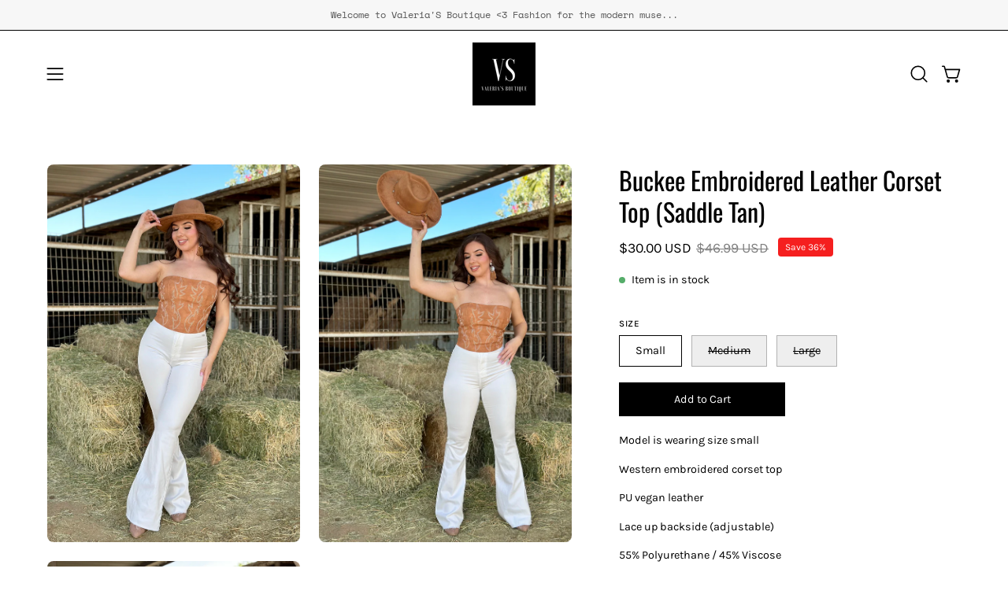

--- FILE ---
content_type: text/plain; charset=utf-8
request_url: https://d-ipv6.mmapiws.com/ant_squire
body_size: 157
content:
valerias-boutique.com;019bf228-89e1-7c2f-9590-c99b6572a593:aacdb548b1089c220ee9369bf597ce2eee2ebd11